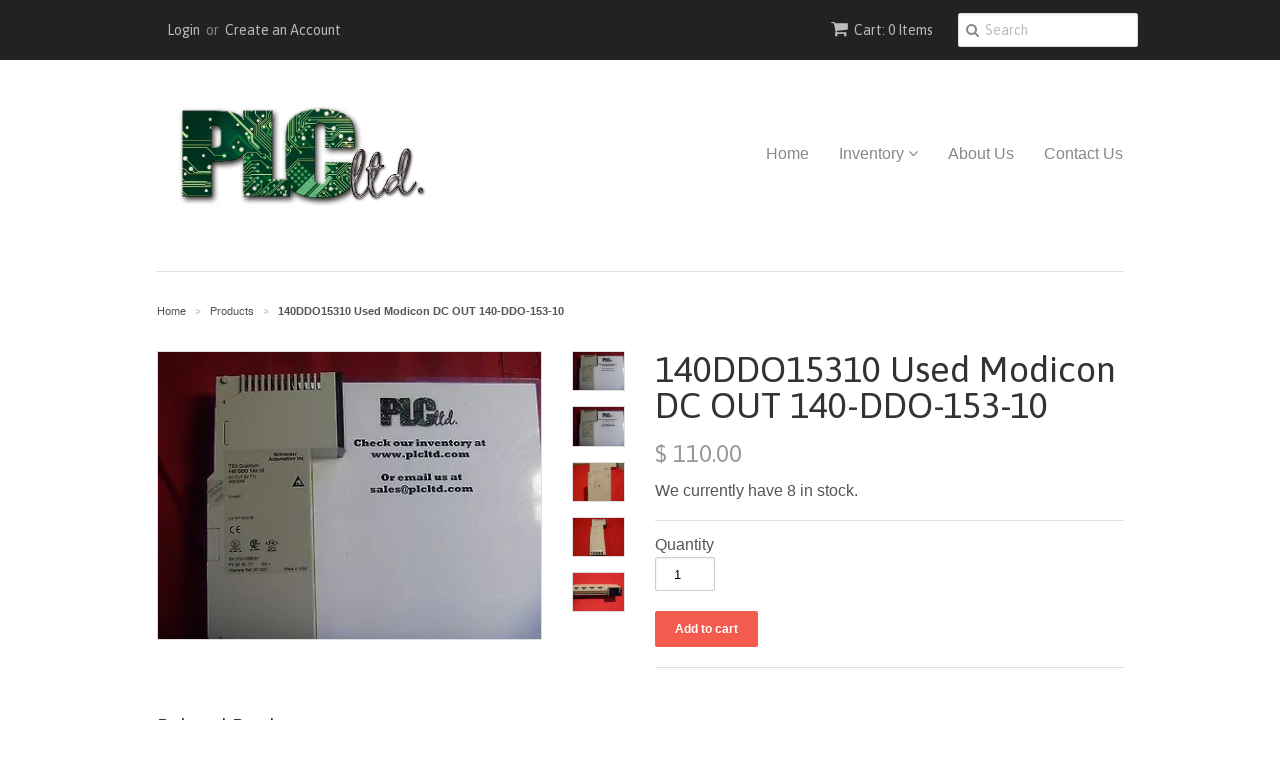

--- FILE ---
content_type: text/html; charset=utf-8
request_url: https://www.plcltd.com/products/140ddo15310-used-modicon-dc-out-140-ddo-153-10
body_size: 14376
content:
<!doctype html>
<!--[if lt IE 7]><html class="no-js ie6 oldie" lang="en"><![endif]-->
<!--[if IE 7]><html class="no-js ie7 oldie" lang="en"><![endif]-->
<!--[if IE 8]><html class="no-js ie8 oldie" lang="en"><![endif]-->
<!--[if gt IE 8]><!--><html class="no-js" lang="en"><!--<![endif]-->
<head>

  <link rel="shortcut icon" href="//www.plcltd.com/cdn/shop/t/1/assets/favicon.png?v=172415490672994178431436823471" type="image/png" />
  <meta charset="utf-8">
  <!--[if IE]><meta http-equiv='X-UA-Compatible' content='IE=edge,chrome=1'><![endif]-->

  
    <link rel="shortcut icon" href="//www.plcltd.com/cdn/shop/t/1/assets/favicon.png?v=172415490672994178431436823471" type="image/png" />
  

  <title>
  140DDO15310 Used Modicon DC OUT 140-DDO-153-10 | PLC Ltd.
  </title>

  

  <meta name="viewport" content="width=device-width, initial-scale=1.0" />

  <link rel="canonical" href="https://www.plcltd.com/products/140ddo15310-used-modicon-dc-out-140-ddo-153-10" />

  


  <meta property="og:type" content="product" />
  <meta property="og:title" content="140DDO15310 Used Modicon DC OUT 140-DDO-153-10" />
  
  <meta property="og:image" content="http://www.plcltd.com/cdn/shop/products/1_4c990f0f-771e-4433-9352-cb959647af09_grande.jpeg?v=1438038072" />
  <meta property="og:image:secure_url" content="https://www.plcltd.com/cdn/shop/products/1_4c990f0f-771e-4433-9352-cb959647af09_grande.jpeg?v=1438038072" />
  
  <meta property="og:image" content="http://www.plcltd.com/cdn/shop/products/1_aac565d2-1524-42b7-9c4f-e46df39a2ab4_grande.jpeg?v=1438038072" />
  <meta property="og:image:secure_url" content="https://www.plcltd.com/cdn/shop/products/1_aac565d2-1524-42b7-9c4f-e46df39a2ab4_grande.jpeg?v=1438038072" />
  
  <meta property="og:image" content="http://www.plcltd.com/cdn/shop/products/KGrHqR_jYE1I3J_UL5BNYEyGWIg__1_grande.jpeg?v=1438038072" />
  <meta property="og:image:secure_url" content="https://www.plcltd.com/cdn/shop/products/KGrHqR_jYE1I3J_UL5BNYEyGWIg__1_grande.jpeg?v=1438038072" />
  
  <meta property="og:image" content="http://www.plcltd.com/cdn/shop/products/KGrHqJ_hwE1K_T1EqYBNYEyzZzVQ__1_grande.jpeg?v=1438038072" />
  <meta property="og:image:secure_url" content="https://www.plcltd.com/cdn/shop/products/KGrHqJ_hwE1K_T1EqYBNYEyzZzVQ__1_grande.jpeg?v=1438038072" />
  
  <meta property="og:image" content="http://www.plcltd.com/cdn/shop/products/KGrHqF_lsE1F2hur4BBNYE0Y_kGg__1_grande.jpeg?v=1438038072" />
  <meta property="og:image:secure_url" content="https://www.plcltd.com/cdn/shop/products/KGrHqF_lsE1F2hur4BBNYE0Y_kGg__1_grande.jpeg?v=1438038072" />
  
  <meta property="og:price:amount" content="110.00" />
  <meta property="og:price:currency" content="USD" />



<meta property="og:url" content="https://www.plcltd.com/products/140ddo15310-used-modicon-dc-out-140-ddo-153-10" />
<meta property="og:site_name" content="PLC Ltd." />

  

<meta name="twitter:card" content="summary" />


  <meta name="twitter:title" content="140DDO15310 Used Modicon DC OUT 140-DDO-153-10" />
  <meta name="twitter:description" content="" />
  <meta name="twitter:image" content="http://www.plcltd.com/cdn/shop/products/1_4c990f0f-771e-4433-9352-cb959647af09_medium.jpeg?v=1438038072" />


  <link href="//www.plcltd.com/cdn/shop/t/1/assets/styles.scss.css?v=8231811760377317001674755620" rel="stylesheet" type="text/css" media="all" />
  <link href="//www.plcltd.com/cdn/s/global/social/social-icons.css" rel="stylesheet" type="text/css" media="all" />
  <link href="//netdna.bootstrapcdn.com/font-awesome/4.0.3/css/font-awesome.css" rel="stylesheet" type="text/css" media="all" />
  
    <link rel="stylesheet" type="text/css" href="//fonts.googleapis.com/css?family=Asap:300,400,700">
  
  
  <script src="//www.plcltd.com/cdn/shop/t/1/assets/html5shiv.js?v=107268875627107148941436823471" type="text/javascript"></script>

  <script>window.performance && window.performance.mark && window.performance.mark('shopify.content_for_header.start');</script><meta id="shopify-digital-wallet" name="shopify-digital-wallet" content="/9225878/digital_wallets/dialog">
<meta name="shopify-checkout-api-token" content="e21aeb3fc6fbf3b9c9726395a5c957cd">
<meta id="in-context-paypal-metadata" data-shop-id="9225878" data-venmo-supported="false" data-environment="production" data-locale="en_US" data-paypal-v4="true" data-currency="USD">
<link rel="alternate" type="application/json+oembed" href="https://www.plcltd.com/products/140ddo15310-used-modicon-dc-out-140-ddo-153-10.oembed">
<script async="async" src="/checkouts/internal/preloads.js?locale=en-US"></script>
<link rel="preconnect" href="https://shop.app" crossorigin="anonymous">
<script async="async" src="https://shop.app/checkouts/internal/preloads.js?locale=en-US&shop_id=9225878" crossorigin="anonymous"></script>
<script id="shopify-features" type="application/json">{"accessToken":"e21aeb3fc6fbf3b9c9726395a5c957cd","betas":["rich-media-storefront-analytics"],"domain":"www.plcltd.com","predictiveSearch":true,"shopId":9225878,"locale":"en"}</script>
<script>var Shopify = Shopify || {};
Shopify.shop = "plc-ltd.myshopify.com";
Shopify.locale = "en";
Shopify.currency = {"active":"USD","rate":"1.0"};
Shopify.country = "US";
Shopify.theme = {"name":"minimal","id":29621508,"schema_name":null,"schema_version":null,"theme_store_id":null,"role":"main"};
Shopify.theme.handle = "null";
Shopify.theme.style = {"id":null,"handle":null};
Shopify.cdnHost = "www.plcltd.com/cdn";
Shopify.routes = Shopify.routes || {};
Shopify.routes.root = "/";</script>
<script type="module">!function(o){(o.Shopify=o.Shopify||{}).modules=!0}(window);</script>
<script>!function(o){function n(){var o=[];function n(){o.push(Array.prototype.slice.apply(arguments))}return n.q=o,n}var t=o.Shopify=o.Shopify||{};t.loadFeatures=n(),t.autoloadFeatures=n()}(window);</script>
<script>
  window.ShopifyPay = window.ShopifyPay || {};
  window.ShopifyPay.apiHost = "shop.app\/pay";
  window.ShopifyPay.redirectState = null;
</script>
<script id="shop-js-analytics" type="application/json">{"pageType":"product"}</script>
<script defer="defer" async type="module" src="//www.plcltd.com/cdn/shopifycloud/shop-js/modules/v2/client.init-shop-cart-sync_DRRuZ9Jb.en.esm.js"></script>
<script defer="defer" async type="module" src="//www.plcltd.com/cdn/shopifycloud/shop-js/modules/v2/chunk.common_Bq80O0pE.esm.js"></script>
<script type="module">
  await import("//www.plcltd.com/cdn/shopifycloud/shop-js/modules/v2/client.init-shop-cart-sync_DRRuZ9Jb.en.esm.js");
await import("//www.plcltd.com/cdn/shopifycloud/shop-js/modules/v2/chunk.common_Bq80O0pE.esm.js");

  window.Shopify.SignInWithShop?.initShopCartSync?.({"fedCMEnabled":true,"windoidEnabled":true});

</script>
<script>
  window.Shopify = window.Shopify || {};
  if (!window.Shopify.featureAssets) window.Shopify.featureAssets = {};
  window.Shopify.featureAssets['shop-js'] = {"shop-cart-sync":["modules/v2/client.shop-cart-sync_CY6GlUyO.en.esm.js","modules/v2/chunk.common_Bq80O0pE.esm.js"],"init-fed-cm":["modules/v2/client.init-fed-cm_rCPA2mwL.en.esm.js","modules/v2/chunk.common_Bq80O0pE.esm.js"],"shop-button":["modules/v2/client.shop-button_BbiiMs1V.en.esm.js","modules/v2/chunk.common_Bq80O0pE.esm.js"],"init-windoid":["modules/v2/client.init-windoid_CeH2ldPv.en.esm.js","modules/v2/chunk.common_Bq80O0pE.esm.js"],"init-shop-cart-sync":["modules/v2/client.init-shop-cart-sync_DRRuZ9Jb.en.esm.js","modules/v2/chunk.common_Bq80O0pE.esm.js"],"shop-cash-offers":["modules/v2/client.shop-cash-offers_DA_Qgce8.en.esm.js","modules/v2/chunk.common_Bq80O0pE.esm.js","modules/v2/chunk.modal_OrVZAp2A.esm.js"],"init-shop-email-lookup-coordinator":["modules/v2/client.init-shop-email-lookup-coordinator_Boi2XQpp.en.esm.js","modules/v2/chunk.common_Bq80O0pE.esm.js"],"shop-toast-manager":["modules/v2/client.shop-toast-manager_DFZ6KygB.en.esm.js","modules/v2/chunk.common_Bq80O0pE.esm.js"],"avatar":["modules/v2/client.avatar_BTnouDA3.en.esm.js"],"pay-button":["modules/v2/client.pay-button_Dggf_qxG.en.esm.js","modules/v2/chunk.common_Bq80O0pE.esm.js"],"init-customer-accounts-sign-up":["modules/v2/client.init-customer-accounts-sign-up_DBLY8aTL.en.esm.js","modules/v2/client.shop-login-button_DXWcN-dk.en.esm.js","modules/v2/chunk.common_Bq80O0pE.esm.js","modules/v2/chunk.modal_OrVZAp2A.esm.js"],"shop-login-button":["modules/v2/client.shop-login-button_DXWcN-dk.en.esm.js","modules/v2/chunk.common_Bq80O0pE.esm.js","modules/v2/chunk.modal_OrVZAp2A.esm.js"],"init-shop-for-new-customer-accounts":["modules/v2/client.init-shop-for-new-customer-accounts_C4srtWVy.en.esm.js","modules/v2/client.shop-login-button_DXWcN-dk.en.esm.js","modules/v2/chunk.common_Bq80O0pE.esm.js","modules/v2/chunk.modal_OrVZAp2A.esm.js"],"init-customer-accounts":["modules/v2/client.init-customer-accounts_B87wJPkU.en.esm.js","modules/v2/client.shop-login-button_DXWcN-dk.en.esm.js","modules/v2/chunk.common_Bq80O0pE.esm.js","modules/v2/chunk.modal_OrVZAp2A.esm.js"],"shop-follow-button":["modules/v2/client.shop-follow-button_73Y7kLC8.en.esm.js","modules/v2/chunk.common_Bq80O0pE.esm.js","modules/v2/chunk.modal_OrVZAp2A.esm.js"],"checkout-modal":["modules/v2/client.checkout-modal_cwDmpVG-.en.esm.js","modules/v2/chunk.common_Bq80O0pE.esm.js","modules/v2/chunk.modal_OrVZAp2A.esm.js"],"lead-capture":["modules/v2/client.lead-capture_BhKPkfCX.en.esm.js","modules/v2/chunk.common_Bq80O0pE.esm.js","modules/v2/chunk.modal_OrVZAp2A.esm.js"],"shop-login":["modules/v2/client.shop-login_DUQNAY7C.en.esm.js","modules/v2/chunk.common_Bq80O0pE.esm.js","modules/v2/chunk.modal_OrVZAp2A.esm.js"],"payment-terms":["modules/v2/client.payment-terms_vFzUuRO4.en.esm.js","modules/v2/chunk.common_Bq80O0pE.esm.js","modules/v2/chunk.modal_OrVZAp2A.esm.js"]};
</script>
<script id="__st">var __st={"a":9225878,"offset":-28800,"reqid":"e37c26ae-33e8-43de-9307-8c94a1f16744-1763603660","pageurl":"www.plcltd.com\/products\/140ddo15310-used-modicon-dc-out-140-ddo-153-10","u":"fdcbec140d36","p":"product","rtyp":"product","rid":996184964};</script>
<script>window.ShopifyPaypalV4VisibilityTracking = true;</script>
<script id="captcha-bootstrap">!function(){'use strict';const t='contact',e='account',n='new_comment',o=[[t,t],['blogs',n],['comments',n],[t,'customer']],c=[[e,'customer_login'],[e,'guest_login'],[e,'recover_customer_password'],[e,'create_customer']],r=t=>t.map((([t,e])=>`form[action*='/${t}']:not([data-nocaptcha='true']) input[name='form_type'][value='${e}']`)).join(','),a=t=>()=>t?[...document.querySelectorAll(t)].map((t=>t.form)):[];function s(){const t=[...o],e=r(t);return a(e)}const i='password',u='form_key',d=['recaptcha-v3-token','g-recaptcha-response','h-captcha-response',i],f=()=>{try{return window.sessionStorage}catch{return}},m='__shopify_v',_=t=>t.elements[u];function p(t,e,n=!1){try{const o=window.sessionStorage,c=JSON.parse(o.getItem(e)),{data:r}=function(t){const{data:e,action:n}=t;return t[m]||n?{data:e,action:n}:{data:t,action:n}}(c);for(const[e,n]of Object.entries(r))t.elements[e]&&(t.elements[e].value=n);n&&o.removeItem(e)}catch(o){console.error('form repopulation failed',{error:o})}}const l='form_type',E='cptcha';function T(t){t.dataset[E]=!0}const w=window,h=w.document,L='Shopify',v='ce_forms',y='captcha';let A=!1;((t,e)=>{const n=(g='f06e6c50-85a8-45c8-87d0-21a2b65856fe',I='https://cdn.shopify.com/shopifycloud/storefront-forms-hcaptcha/ce_storefront_forms_captcha_hcaptcha.v1.5.2.iife.js',D={infoText:'Protected by hCaptcha',privacyText:'Privacy',termsText:'Terms'},(t,e,n)=>{const o=w[L][v],c=o.bindForm;if(c)return c(t,g,e,D).then(n);var r;o.q.push([[t,g,e,D],n]),r=I,A||(h.body.append(Object.assign(h.createElement('script'),{id:'captcha-provider',async:!0,src:r})),A=!0)});var g,I,D;w[L]=w[L]||{},w[L][v]=w[L][v]||{},w[L][v].q=[],w[L][y]=w[L][y]||{},w[L][y].protect=function(t,e){n(t,void 0,e),T(t)},Object.freeze(w[L][y]),function(t,e,n,w,h,L){const[v,y,A,g]=function(t,e,n){const i=e?o:[],u=t?c:[],d=[...i,...u],f=r(d),m=r(i),_=r(d.filter((([t,e])=>n.includes(e))));return[a(f),a(m),a(_),s()]}(w,h,L),I=t=>{const e=t.target;return e instanceof HTMLFormElement?e:e&&e.form},D=t=>v().includes(t);t.addEventListener('submit',(t=>{const e=I(t);if(!e)return;const n=D(e)&&!e.dataset.hcaptchaBound&&!e.dataset.recaptchaBound,o=_(e),c=g().includes(e)&&(!o||!o.value);(n||c)&&t.preventDefault(),c&&!n&&(function(t){try{if(!f())return;!function(t){const e=f();if(!e)return;const n=_(t);if(!n)return;const o=n.value;o&&e.removeItem(o)}(t);const e=Array.from(Array(32),(()=>Math.random().toString(36)[2])).join('');!function(t,e){_(t)||t.append(Object.assign(document.createElement('input'),{type:'hidden',name:u})),t.elements[u].value=e}(t,e),function(t,e){const n=f();if(!n)return;const o=[...t.querySelectorAll(`input[type='${i}']`)].map((({name:t})=>t)),c=[...d,...o],r={};for(const[a,s]of new FormData(t).entries())c.includes(a)||(r[a]=s);n.setItem(e,JSON.stringify({[m]:1,action:t.action,data:r}))}(t,e)}catch(e){console.error('failed to persist form',e)}}(e),e.submit())}));const S=(t,e)=>{t&&!t.dataset[E]&&(n(t,e.some((e=>e===t))),T(t))};for(const o of['focusin','change'])t.addEventListener(o,(t=>{const e=I(t);D(e)&&S(e,y())}));const B=e.get('form_key'),M=e.get(l),P=B&&M;t.addEventListener('DOMContentLoaded',(()=>{const t=y();if(P)for(const e of t)e.elements[l].value===M&&p(e,B);[...new Set([...A(),...v().filter((t=>'true'===t.dataset.shopifyCaptcha))])].forEach((e=>S(e,t)))}))}(h,new URLSearchParams(w.location.search),n,t,e,['guest_login'])})(!0,!0)}();</script>
<script integrity="sha256-52AcMU7V7pcBOXWImdc/TAGTFKeNjmkeM1Pvks/DTgc=" data-source-attribution="shopify.loadfeatures" defer="defer" src="//www.plcltd.com/cdn/shopifycloud/storefront/assets/storefront/load_feature-81c60534.js" crossorigin="anonymous"></script>
<script crossorigin="anonymous" defer="defer" src="//www.plcltd.com/cdn/shopifycloud/storefront/assets/shopify_pay/storefront-65b4c6d7.js?v=20250812"></script>
<script data-source-attribution="shopify.dynamic_checkout.dynamic.init">var Shopify=Shopify||{};Shopify.PaymentButton=Shopify.PaymentButton||{isStorefrontPortableWallets:!0,init:function(){window.Shopify.PaymentButton.init=function(){};var t=document.createElement("script");t.src="https://www.plcltd.com/cdn/shopifycloud/portable-wallets/latest/portable-wallets.en.js",t.type="module",document.head.appendChild(t)}};
</script>
<script data-source-attribution="shopify.dynamic_checkout.buyer_consent">
  function portableWalletsHideBuyerConsent(e){var t=document.getElementById("shopify-buyer-consent"),n=document.getElementById("shopify-subscription-policy-button");t&&n&&(t.classList.add("hidden"),t.setAttribute("aria-hidden","true"),n.removeEventListener("click",e))}function portableWalletsShowBuyerConsent(e){var t=document.getElementById("shopify-buyer-consent"),n=document.getElementById("shopify-subscription-policy-button");t&&n&&(t.classList.remove("hidden"),t.removeAttribute("aria-hidden"),n.addEventListener("click",e))}window.Shopify?.PaymentButton&&(window.Shopify.PaymentButton.hideBuyerConsent=portableWalletsHideBuyerConsent,window.Shopify.PaymentButton.showBuyerConsent=portableWalletsShowBuyerConsent);
</script>
<script data-source-attribution="shopify.dynamic_checkout.cart.bootstrap">document.addEventListener("DOMContentLoaded",(function(){function t(){return document.querySelector("shopify-accelerated-checkout-cart, shopify-accelerated-checkout")}if(t())Shopify.PaymentButton.init();else{new MutationObserver((function(e,n){t()&&(Shopify.PaymentButton.init(),n.disconnect())})).observe(document.body,{childList:!0,subtree:!0})}}));
</script>
<link id="shopify-accelerated-checkout-styles" rel="stylesheet" media="screen" href="https://www.plcltd.com/cdn/shopifycloud/portable-wallets/latest/accelerated-checkout-backwards-compat.css" crossorigin="anonymous">
<style id="shopify-accelerated-checkout-cart">
        #shopify-buyer-consent {
  margin-top: 1em;
  display: inline-block;
  width: 100%;
}

#shopify-buyer-consent.hidden {
  display: none;
}

#shopify-subscription-policy-button {
  background: none;
  border: none;
  padding: 0;
  text-decoration: underline;
  font-size: inherit;
  cursor: pointer;
}

#shopify-subscription-policy-button::before {
  box-shadow: none;
}

      </style>

<script>window.performance && window.performance.mark && window.performance.mark('shopify.content_for_header.end');</script>

  <script type="text/javascript" src="//ajax.googleapis.com/ajax/libs/jquery/1.7/jquery.min.js"></script>

  <script src="//www.plcltd.com/cdn/shopifycloud/storefront/assets/themes_support/option_selection-b017cd28.js" type="text/javascript"></script>
  <script src="//www.plcltd.com/cdn/shopifycloud/storefront/assets/themes_support/api.jquery-7ab1a3a4.js" type="text/javascript"></script>

  
<!-- Google Call Tracking -->
  <script type="text/javascript">
(function(a,e,c,f,g,b,d){var h={ak:"939443793",cl:"e6VjCPzKnGMQ0Yz7vwM"};a[c]=a[c]||function(){(a[c].q=a[c].q||[]).push(arguments)};a[f]||(a[f]=h.ak);b=e.createElement(g);b.async=1;b.src="//www.gstatic.com/wcm/loader.js";d=e.getElementsByTagName(g)[0];d.parentNode.insertBefore(b,d);a._googWcmGet=function(b,d,e){a[c](2,b,h,d,null,new Date,e)}})(window,document,"_googWcmImpl","_googWcmAk","script");
</script>
<link href="https://monorail-edge.shopifysvc.com" rel="dns-prefetch">
<script>(function(){if ("sendBeacon" in navigator && "performance" in window) {try {var session_token_from_headers = performance.getEntriesByType('navigation')[0].serverTiming.find(x => x.name == '_s').description;} catch {var session_token_from_headers = undefined;}var session_cookie_matches = document.cookie.match(/_shopify_s=([^;]*)/);var session_token_from_cookie = session_cookie_matches && session_cookie_matches.length === 2 ? session_cookie_matches[1] : "";var session_token = session_token_from_headers || session_token_from_cookie || "";function handle_abandonment_event(e) {var entries = performance.getEntries().filter(function(entry) {return /monorail-edge.shopifysvc.com/.test(entry.name);});if (!window.abandonment_tracked && entries.length === 0) {window.abandonment_tracked = true;var currentMs = Date.now();var navigation_start = performance.timing.navigationStart;var payload = {shop_id: 9225878,url: window.location.href,navigation_start,duration: currentMs - navigation_start,session_token,page_type: "product"};window.navigator.sendBeacon("https://monorail-edge.shopifysvc.com/v1/produce", JSON.stringify({schema_id: "online_store_buyer_site_abandonment/1.1",payload: payload,metadata: {event_created_at_ms: currentMs,event_sent_at_ms: currentMs}}));}}window.addEventListener('pagehide', handle_abandonment_event);}}());</script>
<script id="web-pixels-manager-setup">(function e(e,d,r,n,o){if(void 0===o&&(o={}),!Boolean(null===(a=null===(i=window.Shopify)||void 0===i?void 0:i.analytics)||void 0===a?void 0:a.replayQueue)){var i,a;window.Shopify=window.Shopify||{};var t=window.Shopify;t.analytics=t.analytics||{};var s=t.analytics;s.replayQueue=[],s.publish=function(e,d,r){return s.replayQueue.push([e,d,r]),!0};try{self.performance.mark("wpm:start")}catch(e){}var l=function(){var e={modern:/Edge?\/(1{2}[4-9]|1[2-9]\d|[2-9]\d{2}|\d{4,})\.\d+(\.\d+|)|Firefox\/(1{2}[4-9]|1[2-9]\d|[2-9]\d{2}|\d{4,})\.\d+(\.\d+|)|Chrom(ium|e)\/(9{2}|\d{3,})\.\d+(\.\d+|)|(Maci|X1{2}).+ Version\/(15\.\d+|(1[6-9]|[2-9]\d|\d{3,})\.\d+)([,.]\d+|)( \(\w+\)|)( Mobile\/\w+|) Safari\/|Chrome.+OPR\/(9{2}|\d{3,})\.\d+\.\d+|(CPU[ +]OS|iPhone[ +]OS|CPU[ +]iPhone|CPU IPhone OS|CPU iPad OS)[ +]+(15[._]\d+|(1[6-9]|[2-9]\d|\d{3,})[._]\d+)([._]\d+|)|Android:?[ /-](13[3-9]|1[4-9]\d|[2-9]\d{2}|\d{4,})(\.\d+|)(\.\d+|)|Android.+Firefox\/(13[5-9]|1[4-9]\d|[2-9]\d{2}|\d{4,})\.\d+(\.\d+|)|Android.+Chrom(ium|e)\/(13[3-9]|1[4-9]\d|[2-9]\d{2}|\d{4,})\.\d+(\.\d+|)|SamsungBrowser\/([2-9]\d|\d{3,})\.\d+/,legacy:/Edge?\/(1[6-9]|[2-9]\d|\d{3,})\.\d+(\.\d+|)|Firefox\/(5[4-9]|[6-9]\d|\d{3,})\.\d+(\.\d+|)|Chrom(ium|e)\/(5[1-9]|[6-9]\d|\d{3,})\.\d+(\.\d+|)([\d.]+$|.*Safari\/(?![\d.]+ Edge\/[\d.]+$))|(Maci|X1{2}).+ Version\/(10\.\d+|(1[1-9]|[2-9]\d|\d{3,})\.\d+)([,.]\d+|)( \(\w+\)|)( Mobile\/\w+|) Safari\/|Chrome.+OPR\/(3[89]|[4-9]\d|\d{3,})\.\d+\.\d+|(CPU[ +]OS|iPhone[ +]OS|CPU[ +]iPhone|CPU IPhone OS|CPU iPad OS)[ +]+(10[._]\d+|(1[1-9]|[2-9]\d|\d{3,})[._]\d+)([._]\d+|)|Android:?[ /-](13[3-9]|1[4-9]\d|[2-9]\d{2}|\d{4,})(\.\d+|)(\.\d+|)|Mobile Safari.+OPR\/([89]\d|\d{3,})\.\d+\.\d+|Android.+Firefox\/(13[5-9]|1[4-9]\d|[2-9]\d{2}|\d{4,})\.\d+(\.\d+|)|Android.+Chrom(ium|e)\/(13[3-9]|1[4-9]\d|[2-9]\d{2}|\d{4,})\.\d+(\.\d+|)|Android.+(UC? ?Browser|UCWEB|U3)[ /]?(15\.([5-9]|\d{2,})|(1[6-9]|[2-9]\d|\d{3,})\.\d+)\.\d+|SamsungBrowser\/(5\.\d+|([6-9]|\d{2,})\.\d+)|Android.+MQ{2}Browser\/(14(\.(9|\d{2,})|)|(1[5-9]|[2-9]\d|\d{3,})(\.\d+|))(\.\d+|)|K[Aa][Ii]OS\/(3\.\d+|([4-9]|\d{2,})\.\d+)(\.\d+|)/},d=e.modern,r=e.legacy,n=navigator.userAgent;return n.match(d)?"modern":n.match(r)?"legacy":"unknown"}(),u="modern"===l?"modern":"legacy",c=(null!=n?n:{modern:"",legacy:""})[u],f=function(e){return[e.baseUrl,"/wpm","/b",e.hashVersion,"modern"===e.buildTarget?"m":"l",".js"].join("")}({baseUrl:d,hashVersion:r,buildTarget:u}),m=function(e){var d=e.version,r=e.bundleTarget,n=e.surface,o=e.pageUrl,i=e.monorailEndpoint;return{emit:function(e){var a=e.status,t=e.errorMsg,s=(new Date).getTime(),l=JSON.stringify({metadata:{event_sent_at_ms:s},events:[{schema_id:"web_pixels_manager_load/3.1",payload:{version:d,bundle_target:r,page_url:o,status:a,surface:n,error_msg:t},metadata:{event_created_at_ms:s}}]});if(!i)return console&&console.warn&&console.warn("[Web Pixels Manager] No Monorail endpoint provided, skipping logging."),!1;try{return self.navigator.sendBeacon.bind(self.navigator)(i,l)}catch(e){}var u=new XMLHttpRequest;try{return u.open("POST",i,!0),u.setRequestHeader("Content-Type","text/plain"),u.send(l),!0}catch(e){return console&&console.warn&&console.warn("[Web Pixels Manager] Got an unhandled error while logging to Monorail."),!1}}}}({version:r,bundleTarget:l,surface:e.surface,pageUrl:self.location.href,monorailEndpoint:e.monorailEndpoint});try{o.browserTarget=l,function(e){var d=e.src,r=e.async,n=void 0===r||r,o=e.onload,i=e.onerror,a=e.sri,t=e.scriptDataAttributes,s=void 0===t?{}:t,l=document.createElement("script"),u=document.querySelector("head"),c=document.querySelector("body");if(l.async=n,l.src=d,a&&(l.integrity=a,l.crossOrigin="anonymous"),s)for(var f in s)if(Object.prototype.hasOwnProperty.call(s,f))try{l.dataset[f]=s[f]}catch(e){}if(o&&l.addEventListener("load",o),i&&l.addEventListener("error",i),u)u.appendChild(l);else{if(!c)throw new Error("Did not find a head or body element to append the script");c.appendChild(l)}}({src:f,async:!0,onload:function(){if(!function(){var e,d;return Boolean(null===(d=null===(e=window.Shopify)||void 0===e?void 0:e.analytics)||void 0===d?void 0:d.initialized)}()){var d=window.webPixelsManager.init(e)||void 0;if(d){var r=window.Shopify.analytics;r.replayQueue.forEach((function(e){var r=e[0],n=e[1],o=e[2];d.publishCustomEvent(r,n,o)})),r.replayQueue=[],r.publish=d.publishCustomEvent,r.visitor=d.visitor,r.initialized=!0}}},onerror:function(){return m.emit({status:"failed",errorMsg:"".concat(f," has failed to load")})},sri:function(e){var d=/^sha384-[A-Za-z0-9+/=]+$/;return"string"==typeof e&&d.test(e)}(c)?c:"",scriptDataAttributes:o}),m.emit({status:"loading"})}catch(e){m.emit({status:"failed",errorMsg:(null==e?void 0:e.message)||"Unknown error"})}}})({shopId: 9225878,storefrontBaseUrl: "https://www.plcltd.com",extensionsBaseUrl: "https://extensions.shopifycdn.com/cdn/shopifycloud/web-pixels-manager",monorailEndpoint: "https://monorail-edge.shopifysvc.com/unstable/produce_batch",surface: "storefront-renderer",enabledBetaFlags: ["2dca8a86"],webPixelsConfigList: [{"id":"91160746","eventPayloadVersion":"v1","runtimeContext":"LAX","scriptVersion":"1","type":"CUSTOM","privacyPurposes":["ANALYTICS"],"name":"Google Analytics tag (migrated)"},{"id":"shopify-app-pixel","configuration":"{}","eventPayloadVersion":"v1","runtimeContext":"STRICT","scriptVersion":"0450","apiClientId":"shopify-pixel","type":"APP","privacyPurposes":["ANALYTICS","MARKETING"]},{"id":"shopify-custom-pixel","eventPayloadVersion":"v1","runtimeContext":"LAX","scriptVersion":"0450","apiClientId":"shopify-pixel","type":"CUSTOM","privacyPurposes":["ANALYTICS","MARKETING"]}],isMerchantRequest: false,initData: {"shop":{"name":"PLC Ltd.","paymentSettings":{"currencyCode":"USD"},"myshopifyDomain":"plc-ltd.myshopify.com","countryCode":"US","storefrontUrl":"https:\/\/www.plcltd.com"},"customer":null,"cart":null,"checkout":null,"productVariants":[{"price":{"amount":110.0,"currencyCode":"USD"},"product":{"title":"140DDO15310 Used Modicon DC OUT 140-DDO-153-10","vendor":"Modicon","id":"996184964","untranslatedTitle":"140DDO15310 Used Modicon DC OUT 140-DDO-153-10","url":"\/products\/140ddo15310-used-modicon-dc-out-140-ddo-153-10","type":"PLC"},"id":"3840128516","image":{"src":"\/\/www.plcltd.com\/cdn\/shop\/products\/1_4c990f0f-771e-4433-9352-cb959647af09.jpeg?v=1438038072"},"sku":"140DDO15310U","title":"Default Title","untranslatedTitle":"Default Title"}],"purchasingCompany":null},},"https://www.plcltd.com/cdn","ae1676cfwd2530674p4253c800m34e853cb",{"modern":"","legacy":""},{"shopId":"9225878","storefrontBaseUrl":"https:\/\/www.plcltd.com","extensionBaseUrl":"https:\/\/extensions.shopifycdn.com\/cdn\/shopifycloud\/web-pixels-manager","surface":"storefront-renderer","enabledBetaFlags":"[\"2dca8a86\"]","isMerchantRequest":"false","hashVersion":"ae1676cfwd2530674p4253c800m34e853cb","publish":"custom","events":"[[\"page_viewed\",{}],[\"product_viewed\",{\"productVariant\":{\"price\":{\"amount\":110.0,\"currencyCode\":\"USD\"},\"product\":{\"title\":\"140DDO15310 Used Modicon DC OUT 140-DDO-153-10\",\"vendor\":\"Modicon\",\"id\":\"996184964\",\"untranslatedTitle\":\"140DDO15310 Used Modicon DC OUT 140-DDO-153-10\",\"url\":\"\/products\/140ddo15310-used-modicon-dc-out-140-ddo-153-10\",\"type\":\"PLC\"},\"id\":\"3840128516\",\"image\":{\"src\":\"\/\/www.plcltd.com\/cdn\/shop\/products\/1_4c990f0f-771e-4433-9352-cb959647af09.jpeg?v=1438038072\"},\"sku\":\"140DDO15310U\",\"title\":\"Default Title\",\"untranslatedTitle\":\"Default Title\"}}]]"});</script><script>
  window.ShopifyAnalytics = window.ShopifyAnalytics || {};
  window.ShopifyAnalytics.meta = window.ShopifyAnalytics.meta || {};
  window.ShopifyAnalytics.meta.currency = 'USD';
  var meta = {"product":{"id":996184964,"gid":"gid:\/\/shopify\/Product\/996184964","vendor":"Modicon","type":"PLC","variants":[{"id":3840128516,"price":11000,"name":"140DDO15310 Used Modicon DC OUT 140-DDO-153-10","public_title":null,"sku":"140DDO15310U"}],"remote":false},"page":{"pageType":"product","resourceType":"product","resourceId":996184964}};
  for (var attr in meta) {
    window.ShopifyAnalytics.meta[attr] = meta[attr];
  }
</script>
<script class="analytics">
  (function () {
    var customDocumentWrite = function(content) {
      var jquery = null;

      if (window.jQuery) {
        jquery = window.jQuery;
      } else if (window.Checkout && window.Checkout.$) {
        jquery = window.Checkout.$;
      }

      if (jquery) {
        jquery('body').append(content);
      }
    };

    var hasLoggedConversion = function(token) {
      if (token) {
        return document.cookie.indexOf('loggedConversion=' + token) !== -1;
      }
      return false;
    }

    var setCookieIfConversion = function(token) {
      if (token) {
        var twoMonthsFromNow = new Date(Date.now());
        twoMonthsFromNow.setMonth(twoMonthsFromNow.getMonth() + 2);

        document.cookie = 'loggedConversion=' + token + '; expires=' + twoMonthsFromNow;
      }
    }

    var trekkie = window.ShopifyAnalytics.lib = window.trekkie = window.trekkie || [];
    if (trekkie.integrations) {
      return;
    }
    trekkie.methods = [
      'identify',
      'page',
      'ready',
      'track',
      'trackForm',
      'trackLink'
    ];
    trekkie.factory = function(method) {
      return function() {
        var args = Array.prototype.slice.call(arguments);
        args.unshift(method);
        trekkie.push(args);
        return trekkie;
      };
    };
    for (var i = 0; i < trekkie.methods.length; i++) {
      var key = trekkie.methods[i];
      trekkie[key] = trekkie.factory(key);
    }
    trekkie.load = function(config) {
      trekkie.config = config || {};
      trekkie.config.initialDocumentCookie = document.cookie;
      var first = document.getElementsByTagName('script')[0];
      var script = document.createElement('script');
      script.type = 'text/javascript';
      script.onerror = function(e) {
        var scriptFallback = document.createElement('script');
        scriptFallback.type = 'text/javascript';
        scriptFallback.onerror = function(error) {
                var Monorail = {
      produce: function produce(monorailDomain, schemaId, payload) {
        var currentMs = new Date().getTime();
        var event = {
          schema_id: schemaId,
          payload: payload,
          metadata: {
            event_created_at_ms: currentMs,
            event_sent_at_ms: currentMs
          }
        };
        return Monorail.sendRequest("https://" + monorailDomain + "/v1/produce", JSON.stringify(event));
      },
      sendRequest: function sendRequest(endpointUrl, payload) {
        // Try the sendBeacon API
        if (window && window.navigator && typeof window.navigator.sendBeacon === 'function' && typeof window.Blob === 'function' && !Monorail.isIos12()) {
          var blobData = new window.Blob([payload], {
            type: 'text/plain'
          });

          if (window.navigator.sendBeacon(endpointUrl, blobData)) {
            return true;
          } // sendBeacon was not successful

        } // XHR beacon

        var xhr = new XMLHttpRequest();

        try {
          xhr.open('POST', endpointUrl);
          xhr.setRequestHeader('Content-Type', 'text/plain');
          xhr.send(payload);
        } catch (e) {
          console.log(e);
        }

        return false;
      },
      isIos12: function isIos12() {
        return window.navigator.userAgent.lastIndexOf('iPhone; CPU iPhone OS 12_') !== -1 || window.navigator.userAgent.lastIndexOf('iPad; CPU OS 12_') !== -1;
      }
    };
    Monorail.produce('monorail-edge.shopifysvc.com',
      'trekkie_storefront_load_errors/1.1',
      {shop_id: 9225878,
      theme_id: 29621508,
      app_name: "storefront",
      context_url: window.location.href,
      source_url: "//www.plcltd.com/cdn/s/trekkie.storefront.308893168db1679b4a9f8a086857af995740364f.min.js"});

        };
        scriptFallback.async = true;
        scriptFallback.src = '//www.plcltd.com/cdn/s/trekkie.storefront.308893168db1679b4a9f8a086857af995740364f.min.js';
        first.parentNode.insertBefore(scriptFallback, first);
      };
      script.async = true;
      script.src = '//www.plcltd.com/cdn/s/trekkie.storefront.308893168db1679b4a9f8a086857af995740364f.min.js';
      first.parentNode.insertBefore(script, first);
    };
    trekkie.load(
      {"Trekkie":{"appName":"storefront","development":false,"defaultAttributes":{"shopId":9225878,"isMerchantRequest":null,"themeId":29621508,"themeCityHash":"16987668163828276784","contentLanguage":"en","currency":"USD","eventMetadataId":"2be96ab8-bc49-4ecc-9553-d6e473ba0e6d"},"isServerSideCookieWritingEnabled":true,"monorailRegion":"shop_domain","enabledBetaFlags":["f0df213a"]},"Session Attribution":{},"S2S":{"facebookCapiEnabled":false,"source":"trekkie-storefront-renderer","apiClientId":580111}}
    );

    var loaded = false;
    trekkie.ready(function() {
      if (loaded) return;
      loaded = true;

      window.ShopifyAnalytics.lib = window.trekkie;

      var originalDocumentWrite = document.write;
      document.write = customDocumentWrite;
      try { window.ShopifyAnalytics.merchantGoogleAnalytics.call(this); } catch(error) {};
      document.write = originalDocumentWrite;

      window.ShopifyAnalytics.lib.page(null,{"pageType":"product","resourceType":"product","resourceId":996184964,"shopifyEmitted":true});

      var match = window.location.pathname.match(/checkouts\/(.+)\/(thank_you|post_purchase)/)
      var token = match? match[1]: undefined;
      if (!hasLoggedConversion(token)) {
        setCookieIfConversion(token);
        window.ShopifyAnalytics.lib.track("Viewed Product",{"currency":"USD","variantId":3840128516,"productId":996184964,"productGid":"gid:\/\/shopify\/Product\/996184964","name":"140DDO15310 Used Modicon DC OUT 140-DDO-153-10","price":"110.00","sku":"140DDO15310U","brand":"Modicon","variant":null,"category":"PLC","nonInteraction":true,"remote":false},undefined,undefined,{"shopifyEmitted":true});
      window.ShopifyAnalytics.lib.track("monorail:\/\/trekkie_storefront_viewed_product\/1.1",{"currency":"USD","variantId":3840128516,"productId":996184964,"productGid":"gid:\/\/shopify\/Product\/996184964","name":"140DDO15310 Used Modicon DC OUT 140-DDO-153-10","price":"110.00","sku":"140DDO15310U","brand":"Modicon","variant":null,"category":"PLC","nonInteraction":true,"remote":false,"referer":"https:\/\/www.plcltd.com\/products\/140ddo15310-used-modicon-dc-out-140-ddo-153-10"});
      }
    });


        var eventsListenerScript = document.createElement('script');
        eventsListenerScript.async = true;
        eventsListenerScript.src = "//www.plcltd.com/cdn/shopifycloud/storefront/assets/shop_events_listener-3da45d37.js";
        document.getElementsByTagName('head')[0].appendChild(eventsListenerScript);

})();</script>
  <script>
  if (!window.ga || (window.ga && typeof window.ga !== 'function')) {
    window.ga = function ga() {
      (window.ga.q = window.ga.q || []).push(arguments);
      if (window.Shopify && window.Shopify.analytics && typeof window.Shopify.analytics.publish === 'function') {
        window.Shopify.analytics.publish("ga_stub_called", {}, {sendTo: "google_osp_migration"});
      }
      console.error("Shopify's Google Analytics stub called with:", Array.from(arguments), "\nSee https://help.shopify.com/manual/promoting-marketing/pixels/pixel-migration#google for more information.");
    };
    if (window.Shopify && window.Shopify.analytics && typeof window.Shopify.analytics.publish === 'function') {
      window.Shopify.analytics.publish("ga_stub_initialized", {}, {sendTo: "google_osp_migration"});
    }
  }
</script>
<script
  defer
  src="https://www.plcltd.com/cdn/shopifycloud/perf-kit/shopify-perf-kit-2.1.2.min.js"
  data-application="storefront-renderer"
  data-shop-id="9225878"
  data-render-region="gcp-us-central1"
  data-page-type="product"
  data-theme-instance-id="29621508"
  data-theme-name=""
  data-theme-version=""
  data-monorail-region="shop_domain"
  data-resource-timing-sampling-rate="10"
  data-shs="true"
  data-shs-beacon="true"
  data-shs-export-with-fetch="true"
  data-shs-logs-sample-rate="1"
></script>
</head>

<body onload="_googWcmGet('number', '1-425-286-2301')">

  <!-- Begin toolbar -->
  <div class="toolbar-wrapper">
    <div class="toolbar clearfix">
      <div id="menu-button" class="menu-icon"><i class="fa fa-bars"></i>Menu</div>
      <ul class="unstyled">
        <li class="search-field fr">
          <form class="search" action="/search">
            <button type="submit" alt="Go" class="go"><i class="fa fa-search"></i></button>
            <input type="text" name="q" class="search_box" placeholder="Search" value="" />
          </form>
        </li>
        <li class="fr"><a href="/cart" class="cart" title="Cart"><i class="fa fa-shopping-cart"></i>Cart: 0 Items </a></li>
        
  
    <li class="customer-links">
      <a href="/account/login" id="customer_login_link">Login</a>
      
      <span class="or">&nbsp;or&nbsp;</span>
      <a href="/account/register" id="customer_register_link">Create an Account</a>
      
    </li>
  

        
      </ul>
    </div>
  </div>
  <!-- End toolbar -->

  <!-- Begin Mobile Nav -->
  <div class="row mobile-wrapper">
    <nav class="mobile clearfix">
      <div class="flyout">
<ul class="clearfix">
  
  
  <li>
    <a href="/" class=" navlink"><span>Home</span></a>
  </li>
  
  
  
  <li>
    <a href="/collections/all" class=" navlink"><span>Inventory</span></a>
    <span class="more"><i class="fa fa-plus"></i></span>
    <ul class="sub-menu">
      
      <li><a href="/collections/modicon-quantum" class=" navlink">Modicon Quantum</a></li>
      
      <li><a href="/collections/modicon-momentum" class=" navlink">Modicon Momentum</a></li>
      
      <li><a href="/collections/business-industrial-electrical-test-equipment-connectors-switches-wire-connectors-plugs-sockets-connectors" class=" navlink">Modicon Brick Series</a></li>
      
      <li><a href="/collections/modicon-premium" class=" navlink">Modicon Premium</a></li>
      
      <li><a href="/collections/modicon-m340" class=" navlink">Modicon M340</a></li>
      
      <li><a href="/collections/modicon-tsx-micro" class=" navlink">Modicon TSX Micro</a></li>
      
      <li><a href="/collections/modicon-compact" class=" navlink">Modicon Compact</a></li>
      
      <li><a href="/collections/allen-bradley" class=" last  navlink">Allen Bradley</a></li>
      
    </ul>
  </li>
  
  
  
  <li>
    <a href="/pages/about-us" class=" navlink"><span>About Us</span></a>
  </li>
  
  
  
  <li>
    <a href="/pages/contact-us" class=" navlink"><span>Contact Us</span></a>
  </li>
  
  


  <li><span class="account-links">Account Links</span>
    <span class="more"><i class="fa fa-user"></i></span>
    <ul class="sub-menu">
    
      <li class="customer-links"><a href="/account/login" id="customer_login_link">Login</a></li>
      
      <li class="customer-links"><a href="/account/register" id="customer_register_link">Create an Account</a></li>
      
    
    </ul>
  </li>


    <li class="search-field">
    <form class="search" action="/search">
      <button type="submit" alt="Go" class="go"><i class="fa fa-search"></i></button>
      <input type="text" name="q" class="search_box" placeholder="Search" value="" />
    </form>
  </li>
</ul>
</div>
    </nav>
  </div>
  <!-- End Mobile Nav -->

  <!-- Begin wrapper -->
  <div id="transparency" class="wrapper">
    <div class="row">
      <!-- Begin right navigation -->
      
      <div class="row" id="header">
        <div class="span12 border-bottom">
          <div class="span4 inner-left logo-wrapper">
            <div class="logo">
              
              <a href="/"><img src="//www.plcltd.com/cdn/shop/t/1/assets/logo.png?v=178773489732887632081436904762" alt="PLC Ltd." /></a>
              
              
            </div>
          </div>

          <section id="nav">
            <div class="span8 inner-right">
              <nav class="main">
                <ul class="horizontal unstyled clearfix fr">
  
  
  
  
  
  
  <li class="">
    <a href="/" >
      Home
      
    </a> 
    
  </li>
  
  
  
  
  
  
  <li class=" dropdown">
    <a href="/collections/all" >
      Inventory
       <i class="fa fa-angle-down"></i>
    </a> 
    
    <ul class="dropdown">
      
        
        <li>
          <a href="/collections/modicon-quantum" >Modicon Quantum</a>
        </li>
        
        <li>
          <a href="/collections/modicon-momentum" >Modicon Momentum</a>
        </li>
        
        <li>
          <a href="/collections/business-industrial-electrical-test-equipment-connectors-switches-wire-connectors-plugs-sockets-connectors" >Modicon Brick Series</a>
        </li>
        
        <li>
          <a href="/collections/modicon-premium" >Modicon Premium</a>
        </li>
        
        <li>
          <a href="/collections/modicon-m340" >Modicon M340</a>
        </li>
        
        <li>
          <a href="/collections/modicon-tsx-micro" >Modicon TSX Micro</a>
        </li>
        
        <li>
          <a href="/collections/modicon-compact" >Modicon Compact</a>
        </li>
        
        <li>
          <a href="/collections/allen-bradley" >Allen Bradley</a>
        </li>
        
      
    </ul>
    
  </li>
  
  
  
  
  
  
  <li class="">
    <a href="/pages/about-us" >
      About Us
      
    </a> 
    
  </li>
  
  
  
  
  
  
  <li class="">
    <a href="/pages/contact-us" >
      Contact Us
      
    </a> 
    
  </li>
  
</ul>

              </nav>
            </div>
          </section>
        </div>
      </div>
      
      <!-- End right navigation -->

      <!-- Begin below navigation -->
      
      <!-- End below navigation -->

      <!-- Begin content-->
      <section id="content" class="clearfix">
        <div id="product" class="140ddo15310-used-modicon-dc-out-140-ddo-153-10" itemscope itemtype="http://schema.org/Product">
  <meta itemprop="url" content="https://www.plcltd.com/products/140ddo15310-used-modicon-dc-out-140-ddo-153-10" />
  <meta itemprop="image" content="//www.plcltd.com/cdn/shop/products/1_4c990f0f-771e-4433-9352-cb959647af09_grande.jpeg?v=1438038072" />

  <div class="row clearfix">

    <!-- Begin breadcrumb -->
    <div class="span12">
      <div class="breadcrumb clearfix">
        <span itemscope itemtype="http://data-vocabulary.org/Breadcrumb"><a href="https://www.plcltd.com" title="PLC Ltd." itemprop="url"><span itemprop="title">Home</span></a></span>
        <span class="arrow-space">&#62;</span>
        <span itemscope itemtype="http://data-vocabulary.org/Breadcrumb">
          
            <a href="/collections/all" title="All Products" itemprop="url">
              <span itemprop="title">Products</span>
            </a>
          
        </span>
        <span class="arrow-space">&#62;</span>
        <strong>140DDO15310 Used Modicon DC OUT 140-DDO-153-10</strong>
      </div>
    </div>
    <!-- End breadcrumb -->
    <!-- Begin product photos -->
    <div class="span5">

      
      <!-- Begin featured image -->
      <div class="image featured">
        
          <img src="//www.plcltd.com/cdn/shop/products/1_4c990f0f-771e-4433-9352-cb959647af09_1024x1024.jpeg?v=1438038072" alt="140DDO15310 Used Modicon DC OUT 140-DDO-153-10" />
        
      </div>
      <!-- End product image -->

      

    </div>
    <!-- End product photos -->

    
    <!-- Begin thumbnails -->
    <div class="span1">
      <div class="thumbs clearfix">
        
        <div class="image">
          <a href="//www.plcltd.com/cdn/shop/products/1_4c990f0f-771e-4433-9352-cb959647af09_1024x1024.jpeg?v=1438038072" data-image-id="2760428100">
            <img src="//www.plcltd.com/cdn/shop/products/1_4c990f0f-771e-4433-9352-cb959647af09_compact.jpeg?v=1438038072" alt="140DDO15310 Used Modicon DC OUT 140-DDO-153-10" />
          </a>
        </div>
        
        <div class="image">
          <a href="//www.plcltd.com/cdn/shop/products/1_aac565d2-1524-42b7-9c4f-e46df39a2ab4_1024x1024.jpeg?v=1438038072" data-image-id="2760428164">
            <img src="//www.plcltd.com/cdn/shop/products/1_aac565d2-1524-42b7-9c4f-e46df39a2ab4_compact.jpeg?v=1438038072" alt="140DDO15310 Used Modicon DC OUT 140-DDO-153-10" />
          </a>
        </div>
        
        <div class="image">
          <a href="//www.plcltd.com/cdn/shop/products/KGrHqR_jYE1I3J_UL5BNYEyGWIg__1_1024x1024.jpeg?v=1438038072" data-image-id="2760428228">
            <img src="//www.plcltd.com/cdn/shop/products/KGrHqR_jYE1I3J_UL5BNYEyGWIg__1_compact.jpeg?v=1438038072" alt="140DDO15310 Used Modicon DC OUT 140-DDO-153-10" />
          </a>
        </div>
        
        <div class="image">
          <a href="//www.plcltd.com/cdn/shop/products/KGrHqJ_hwE1K_T1EqYBNYEyzZzVQ__1_1024x1024.jpeg?v=1438038072" data-image-id="2760428292">
            <img src="//www.plcltd.com/cdn/shop/products/KGrHqJ_hwE1K_T1EqYBNYEyzZzVQ__1_compact.jpeg?v=1438038072" alt="140DDO15310 Used Modicon DC OUT 140-DDO-153-10" />
          </a>
        </div>
        
        <div class="image">
          <a href="//www.plcltd.com/cdn/shop/products/KGrHqF_lsE1F2hur4BBNYE0Y_kGg__1_1024x1024.jpeg?v=1438038072" data-image-id="2760428356">
            <img src="//www.plcltd.com/cdn/shop/products/KGrHqF_lsE1F2hur4BBNYE0Y_kGg__1_compact.jpeg?v=1438038072" alt="140DDO15310 Used Modicon DC OUT 140-DDO-153-10" />
          </a>
        </div>
        
      </div>
    </div>
    <!-- End thumbnails -->
    


    <!-- Begin description -->
    <div class="span6">

      <h1 class="title" itemprop="name">140DDO15310 Used Modicon DC OUT 140-DDO-153-10</h1>

      <div class="purchase" itemprop="offers" itemscope itemtype="http://schema.org/Offer">
        <meta itemprop="priceCurrency" content="USD" />
        
        <link itemprop="availability" href="http://schema.org/InStock" />
        

        
        <h2 class="price" id="price-preview">
          <span itemprop="price">$ 110.00</span>
        </h2>
      </div>

      
      

      <form id="add-item-form" action="/cart/add" method="post" class="variants clearfix">

        <div id="variant-inventory">

We currently have 8 in stock.<p>

</div>
           
        <!-- Begin product options -->
        <div class="product-options">

          <div class="select clearfix hidden">
            <select id="product-select" name="id" class="hidden">
              
              <option  selected="selected"  value="3840128516">Default Title - $ 110.00</option>
              
            </select>
          </div>

          
          
          <div class="selector-wrapper">
            <label>Quantity</label>
            <input id="quantity" type="number" name="quantity" value="1"  min="1" class="tc item-quantity" />
          </div>
          
          
          <div class="purchase-section">
            <div class="purchase">
              <input type="submit" id="add-to-cart" class="btn" name="add" value="Add to cart" />
            </div>
          </div>

        </div>
        <!-- End product options -->

      </form>

      <div class="description">
        
      </div>

      

    </div>
    <!-- End description -->

  </div>

  <!-- Begin related product -->
  
    







<div class="row">
  <div class="span12">
    <h3 class="collection-title">Related Products</h3>
  </div>
</div>

<div class="row products">




  
    
      

<div class="product span3 ">

  
    
  

  <div class="image">
    <a href="/collections/modicon-quantum/products/1401862q-amci-advanced-micro-controls-resolver-interface-140-1862q">
      <img src="//www.plcltd.com/cdn/shop/products/1_a2f7840e-5045-4149-92a2-ca5f9d1d97d7_large.jpeg?v=1447864459" alt="1401862Q AMCI Advanced Micro Controls Resolver Interface 140 1862Q" />
    </a>
  </div>

  <div class="details">
    <a href="/collections/modicon-quantum/products/1401862q-amci-advanced-micro-controls-resolver-interface-140-1862q" class="clearfix">
      <h4 class="title">1401862Q AMCI Advanced Micro Controls Resolver Interface 140 1862Q</h4>
      
      <span class="vendor">AMCI</span>
      

      <span class="price">
      
      
        
        $ 195.00
      
      </span>

    </a>
  </div>

</div>




    
  

  
    
      

<div class="product span3 ">

  
    
      <span class="circle sold-out">Sold out</span>
    
  

  <div class="image">
    <a href="/collections/modicon-quantum/products/140aci03000-brand-new-modicon-analog-in-140-aci-030-00">
      <img src="//www.plcltd.com/cdn/shop/products/1_211111fd-647e-412d-95ed-5258b5957f62_large.jpeg?v=1448390082" alt="140ACI03000 BRAND NEW Modicon Analog IN 140-ACI-030-00" />
    </a>
  </div>

  <div class="details">
    <a href="/collections/modicon-quantum/products/140aci03000-brand-new-modicon-analog-in-140-aci-030-00" class="clearfix">
      <h4 class="title">140ACI03000 BRAND NEW Modicon Analog IN 140-ACI-030-00</h4>
      
      <span class="vendor">Modicon</span>
      

      <span class="price">
      
      
        $ 650.00
        
      
      </span>

    </a>
  </div>

</div>




    
  

  
    
      

<div class="product span3 ">

  
    
  

  <div class="image">
    <a href="/collections/modicon-quantum/products/140aci03000-new-factory-sealed-modicon-analog-in-140-aci-030-00">
      <img src="//www.plcltd.com/cdn/shop/products/T2eC16NHJF8E9nnC6IpVBRZD_0TNhw_60_1_large.jpeg?v=1438037543" alt="140ACI03000 NEW FACTORY SEALED Modicon Analog IN 140-ACI-030-00" />
    </a>
  </div>

  <div class="details">
    <a href="/collections/modicon-quantum/products/140aci03000-new-factory-sealed-modicon-analog-in-140-aci-030-00" class="clearfix">
      <h4 class="title">140ACI03000 NEW FACTORY SEALED Modicon Analog IN 140-ACI-030-00</h4>
      
      <span class="vendor">Modicon</span>
      

      <span class="price">
      
      
        
        $ 1,095.00
      
      </span>

    </a>
  </div>

</div>




    
  

  
    
      

<div class="product span3 ">

  
    
  

  <div class="image">
    <a href="/collections/modicon-quantum/products/140aci03000-new-sealed-modicon-analog-in-140-aci-030-00">
      <img src="//www.plcltd.com/cdn/shop/products/1_df624836-1c9d-4207-ae4f-2da1e35afe07_large.jpeg?v=1438037325" alt="140ACI03000 NEW SEALED Modicon Analog IN 140-ACI-030-00" />
    </a>
  </div>

  <div class="details">
    <a href="/collections/modicon-quantum/products/140aci03000-new-sealed-modicon-analog-in-140-aci-030-00" class="clearfix">
      <h4 class="title">140ACI03000 NEW SEALED Modicon Analog IN 140-ACI-030-00</h4>
      
      <span class="vendor">Modicon</span>
      

      <span class="price">
      
      
        
        $ 995.00
      
      </span>

    </a>
  </div>

</div>


<div style="clear:both;"></div>

    
  

  
    
  


</div>



  

</div>

<script>
jQuery('form[action="/cart/add"]').submit(function(e) {
  e.preventDefault();
  jQuery.ajax( {
    url: '/cart/add.js',
    type: 'post',
    dataType: 'json',
    data: jQuery(this).serialize(),
    success: function() { window.location.href = '/cart' },
    error: function(jqXHR) {
      var response = eval('(' + jqXHR.responseText + ')').description;
      if (response.slice(0,4) === 'All ') {
        jQuery('form[action="/cart/add"]').find('input[type="submit"], button[type="submit"]').val('Sold Out').addClass('disabled').attr('disabled','disabled');
        alert(response.replace('All 1 ', 'All '));        
      }
      else {
        alert(response);
      }
    }  
  } ); 
});
</script>

      </section>
      <!-- End content-->

    </div>
  </div>
  <!-- End wrapper -->

  <!-- Begin footer -->
  <div class="footer-wrapper">
    <footer>
      <div class="row">

        <div class="span12 full-border"></div>

        

        <!-- Begin latest blog post -->
        
        <!-- End latest blog post -->

        <!-- Begin footer navigation -->
        <div class="span4 footer-menu">
          <h4>Quick Links</h4>
          <ul class="unstyled">
            
              <li><a href="/" title="Home">Home</a></li>
            
              <li><a href="/collections/all" title="Inventory">Inventory</a></li>
            
              <li><a href="/pages/about-us" title="About Us">About Us</a></li>
            
              <li><a href="/pages/contact-us" title="Contact Us">Contact Us</a></li>
            
          </ul>
        </div>
        <!-- End footer navigation -->

        <!-- Begin newsletter/social -->
        <div class="span4">

          
          <div class="p30">
            <h4>Newsletter</h4>
            <form action="//plcltd.us11.list-manage.com/subscribe/post?u=f05be7d2894953b1d2ad8c0bf&amp;id=fb801d6081" method="post" id="mc-embedded-subscribe-form" name="mc-embedded-subscribe-form" target="_blank">
              <input type="email" value="" placeholder="your@email.com" name="EMAIL" id="mail" /><input type="submit" class="btn newsletter" value="Subscribe" name="subscribe" id="subscribe" />
            </form>
          </div>
          

          

        </div>
        <!-- End newsletter/social -->

        
        <div class="span4">
          <div class="clearfix">
          
          </div>

        </div>
        

        <!-- Begin copyright -->
        <div class="span12 tc copyright">
          
          <p>Copyright &copy; 2025, PLC Ltd. | <a target="_blank" rel="nofollow" href="https://www.shopify.com?utm_campaign=poweredby&amp;utm_medium=shopify&amp;utm_source=onlinestore"> All Rights Reserved</a>  </p>
          
          <ul class="credit-cards clearfix">
            
            <li><img width="50" src="//www.plcltd.com/cdn/shopifycloud/storefront/assets/payment_icons/american_express-1efdc6a3.svg" /></li>
            
            <li><img width="50" src="//www.plcltd.com/cdn/shopifycloud/storefront/assets/payment_icons/bancontact-13d5ac60.svg" /></li>
            
            <li><img width="50" src="//www.plcltd.com/cdn/shopifycloud/storefront/assets/payment_icons/diners_club-678e3046.svg" /></li>
            
            <li><img width="50" src="//www.plcltd.com/cdn/shopifycloud/storefront/assets/payment_icons/discover-59880595.svg" /></li>
            
            <li><img width="50" src="//www.plcltd.com/cdn/shopifycloud/storefront/assets/payment_icons/ideal-506610f2.svg" /></li>
            
            <li><img width="50" src="//www.plcltd.com/cdn/shopifycloud/storefront/assets/payment_icons/master-54b5a7ce.svg" /></li>
            
            <li><img width="50" src="//www.plcltd.com/cdn/shopifycloud/storefront/assets/payment_icons/paypal-a7c68b85.svg" /></li>
            
            <li><img width="50" src="//www.plcltd.com/cdn/shopifycloud/storefront/assets/payment_icons/shopify_pay-925ab76d.svg" /></li>
            
            <li><img width="50" src="//www.plcltd.com/cdn/shopifycloud/storefront/assets/payment_icons/visa-65d650f7.svg" /></li>
            
          </ul> <!-- /.credit-cards -->
          
        </div>
        <!-- End copyright -->

      </div>
    </footer>
  </div>
  <!-- End footer -->

  
    <script src="//www.plcltd.com/cdn/shop/t/1/assets/jquery.flexslider-min.js?v=27441391644690076551436823472" type="text/javascript"></script>
  
  
    <script src="//www.plcltd.com/cdn/shop/t/1/assets/jquery.zoom.js?v=7098547149633335911436823472" type="text/javascript"></script>
  
  <script src="//www.plcltd.com/cdn/shop/t/1/assets/scripts.js?v=109557309030398352651437152383" type="text/javascript"></script>
  <script src="//www.plcltd.com/cdn/shop/t/1/assets/social-buttons.js?v=33416136066035828881440191668" type="text/javascript"></script>
  

  <script>

  var selectCallback = function(variant, selector) {

    if (variant) {
      if (variant.featured_image) {
        var newImage = variant.featured_image;
        var mainImageEl = $('.image.featured img')[0];
        Shopify.Image.switchImage(newImage, mainImageEl, MinimalTheme.switchImage);
      }
      if (variant.price < variant.compare_at_price) {
        jQuery('#price-preview').html(Shopify.formatMoney(variant.price, "$ {{amount}}") + " <del>" + Shopify.formatMoney(variant.compare_at_price, "$ {{amount}}") + "</del>");
      }
      else {
        jQuery('#price-preview').html(Shopify.formatMoney(variant.price, "$ {{amount}}"));
      }
      if (variant.available) {
        jQuery('#add-to-cart').removeAttr('disabled').removeClass('disabled').val("Add to cart");
      }
      else {
        jQuery('#add-to-cart').val("Sold out").addClass('disabled').attr('disabled', 'disabled');
      }
    }
    else {
      jQuery('#add-to-cart').val("Unavailable").addClass('disabled').attr('disabled', 'disabled');
    }

  };

  jQuery(document).ready(function($){
    var optionSelectors = new Shopify.OptionSelectors("product-select", { product: {"id":996184964,"title":"140DDO15310 Used Modicon DC OUT 140-DDO-153-10","handle":"140ddo15310-used-modicon-dc-out-140-ddo-153-10","description":"","published_at":"2015-07-27T16:01:12-07:00","created_at":"2015-07-27T16:01:12-07:00","vendor":"Modicon","type":"PLC","tags":["Business \u0026 Industrial:Electrical \u0026 Test Equipment:Industrial Automation","Control:Control Systems and PLCs","EBAY"],"price":11000,"price_min":11000,"price_max":11000,"available":true,"price_varies":false,"compare_at_price":null,"compare_at_price_min":0,"compare_at_price_max":0,"compare_at_price_varies":false,"variants":[{"id":3840128516,"title":"Default Title","option1":"Default Title","option2":null,"option3":null,"sku":"140DDO15310U","requires_shipping":true,"taxable":false,"featured_image":null,"available":true,"name":"140DDO15310 Used Modicon DC OUT 140-DDO-153-10","public_title":null,"options":["Default Title"],"price":11000,"weight":907,"compare_at_price":null,"inventory_quantity":8,"inventory_management":"shopify","inventory_policy":"deny","barcode":null,"requires_selling_plan":false,"selling_plan_allocations":[]}],"images":["\/\/www.plcltd.com\/cdn\/shop\/products\/1_4c990f0f-771e-4433-9352-cb959647af09.jpeg?v=1438038072","\/\/www.plcltd.com\/cdn\/shop\/products\/1_aac565d2-1524-42b7-9c4f-e46df39a2ab4.jpeg?v=1438038072","\/\/www.plcltd.com\/cdn\/shop\/products\/KGrHqR_jYE1I3J_UL5BNYEyGWIg__1.jpeg?v=1438038072","\/\/www.plcltd.com\/cdn\/shop\/products\/KGrHqJ_hwE1K_T1EqYBNYEyzZzVQ__1.jpeg?v=1438038072","\/\/www.plcltd.com\/cdn\/shop\/products\/KGrHqF_lsE1F2hur4BBNYE0Y_kGg__1.jpeg?v=1438038072"],"featured_image":"\/\/www.plcltd.com\/cdn\/shop\/products\/1_4c990f0f-771e-4433-9352-cb959647af09.jpeg?v=1438038072","options":["Title"],"media":[{"alt":null,"id":24784863330,"position":1,"preview_image":{"aspect_ratio":1.333,"height":300,"width":400,"src":"\/\/www.plcltd.com\/cdn\/shop\/products\/1_4c990f0f-771e-4433-9352-cb959647af09.jpeg?v=1438038072"},"aspect_ratio":1.333,"height":300,"media_type":"image","src":"\/\/www.plcltd.com\/cdn\/shop\/products\/1_4c990f0f-771e-4433-9352-cb959647af09.jpeg?v=1438038072","width":400},{"alt":null,"id":24784896098,"position":2,"preview_image":{"aspect_ratio":1.333,"height":300,"width":400,"src":"\/\/www.plcltd.com\/cdn\/shop\/products\/1_aac565d2-1524-42b7-9c4f-e46df39a2ab4.jpeg?v=1438038072"},"aspect_ratio":1.333,"height":300,"media_type":"image","src":"\/\/www.plcltd.com\/cdn\/shop\/products\/1_aac565d2-1524-42b7-9c4f-e46df39a2ab4.jpeg?v=1438038072","width":400},{"alt":null,"id":24784928866,"position":3,"preview_image":{"aspect_ratio":1.333,"height":300,"width":400,"src":"\/\/www.plcltd.com\/cdn\/shop\/products\/KGrHqR_jYE1I3J_UL5BNYEyGWIg__1.jpeg?v=1438038072"},"aspect_ratio":1.333,"height":300,"media_type":"image","src":"\/\/www.plcltd.com\/cdn\/shop\/products\/KGrHqR_jYE1I3J_UL5BNYEyGWIg__1.jpeg?v=1438038072","width":400},{"alt":null,"id":24784961634,"position":4,"preview_image":{"aspect_ratio":1.333,"height":300,"width":400,"src":"\/\/www.plcltd.com\/cdn\/shop\/products\/KGrHqJ_hwE1K_T1EqYBNYEyzZzVQ__1.jpeg?v=1438038072"},"aspect_ratio":1.333,"height":300,"media_type":"image","src":"\/\/www.plcltd.com\/cdn\/shop\/products\/KGrHqJ_hwE1K_T1EqYBNYEyzZzVQ__1.jpeg?v=1438038072","width":400},{"alt":null,"id":24784994402,"position":5,"preview_image":{"aspect_ratio":1.333,"height":300,"width":400,"src":"\/\/www.plcltd.com\/cdn\/shop\/products\/KGrHqF_lsE1F2hur4BBNYE0Y_kGg__1.jpeg?v=1438038072"},"aspect_ratio":1.333,"height":300,"media_type":"image","src":"\/\/www.plcltd.com\/cdn\/shop\/products\/KGrHqF_lsE1F2hur4BBNYE0Y_kGg__1.jpeg?v=1438038072","width":400}],"requires_selling_plan":false,"selling_plan_groups":[],"content":""}, onVariantSelected: selectCallback, enableHistoryState: true });

    // Add label if only one product option and it isn't 'Title'.
    

  });

  </script>

  
  
  <!-- Google Code for Remarketing Tag -->
<!--------------------------------------------------
Remarketing tags may not be associated with personally identifiable information or placed on pages related to sensitive categories. See more information and instructions on how to setup the tag on: http://google.com/ads/remarketingsetup
--------------------------------------------------->
<script type="text/javascript">
/* <![CDATA[ */
var google_conversion_id = 939443793;
var google_custom_params = window.google_tag_params;
var google_remarketing_only = true;
/* ]]> */
</script>
<script type="text/javascript" src="//www.googleadservices.com/pagead/conversion.js">
</script>
<noscript>
<div style="display:inline;">
<img height="1" width="1" style="border-style:none;" alt="" src="//googleads.g.doubleclick.net/pagead/viewthroughconversion/939443793/?value=0&amp;guid=ON&amp;script=0"/>
</div>
</noscript>
  

</body>
</html>
